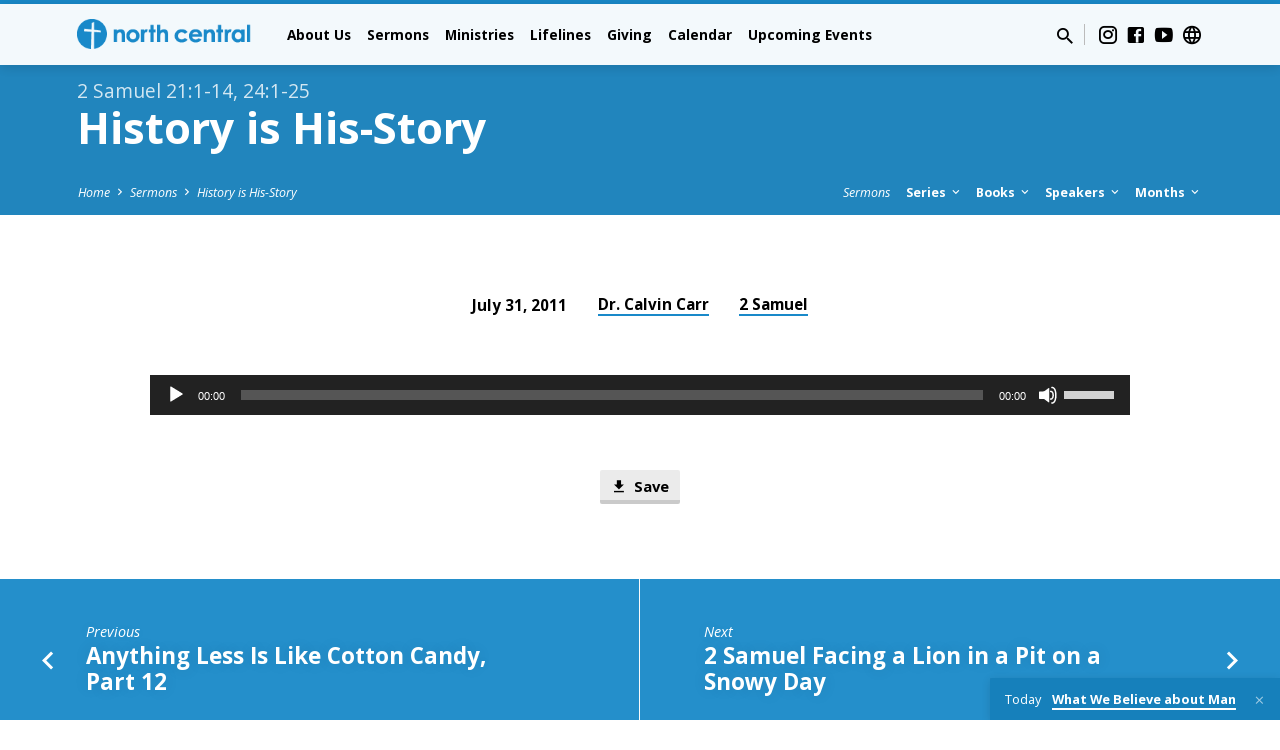

--- FILE ---
content_type: text/html; charset=UTF-8
request_url: https://northcentral.life/sermons/history-is-his-story/
body_size: 19252
content:
<!DOCTYPE html>
<html class="no-js" lang="en-US">
<head>
<meta charset="UTF-8" />
<meta name="viewport" content="width=device-width, initial-scale=1">
<link rel="profile" href="http://gmpg.org/xfn/11">
<title>History is His-Story &#8211; North Central</title>
<meta name='robots' content='max-image-preview:large' />
<link rel='dns-prefetch' href='//fonts.googleapis.com' />
<link rel="alternate" type="application/rss+xml" title="North Central &raquo; Feed" href="https://northcentral.life/feed/" />
<link rel="alternate" type="application/rss+xml" title="North Central &raquo; Comments Feed" href="https://northcentral.life/comments/feed/" />
<link rel="alternate" title="oEmbed (JSON)" type="application/json+oembed" href="https://northcentral.life/wp-json/oembed/1.0/embed?url=https%3A%2F%2Fnorthcentral.life%2Fsermons%2Fhistory-is-his-story%2F" />
<link rel="alternate" title="oEmbed (XML)" type="text/xml+oembed" href="https://northcentral.life/wp-json/oembed/1.0/embed?url=https%3A%2F%2Fnorthcentral.life%2Fsermons%2Fhistory-is-his-story%2F&#038;format=xml" />
<style id='wp-img-auto-sizes-contain-inline-css' type='text/css'>
img:is([sizes=auto i],[sizes^="auto," i]){contain-intrinsic-size:3000px 1500px}
/*# sourceURL=wp-img-auto-sizes-contain-inline-css */
</style>
<style id='wp-emoji-styles-inline-css' type='text/css'>

	img.wp-smiley, img.emoji {
		display: inline !important;
		border: none !important;
		box-shadow: none !important;
		height: 1em !important;
		width: 1em !important;
		margin: 0 0.07em !important;
		vertical-align: -0.1em !important;
		background: none !important;
		padding: 0 !important;
	}
/*# sourceURL=wp-emoji-styles-inline-css */
</style>
<style id='wp-block-library-inline-css' type='text/css'>
:root{--wp-block-synced-color:#7a00df;--wp-block-synced-color--rgb:122,0,223;--wp-bound-block-color:var(--wp-block-synced-color);--wp-editor-canvas-background:#ddd;--wp-admin-theme-color:#007cba;--wp-admin-theme-color--rgb:0,124,186;--wp-admin-theme-color-darker-10:#006ba1;--wp-admin-theme-color-darker-10--rgb:0,107,160.5;--wp-admin-theme-color-darker-20:#005a87;--wp-admin-theme-color-darker-20--rgb:0,90,135;--wp-admin-border-width-focus:2px}@media (min-resolution:192dpi){:root{--wp-admin-border-width-focus:1.5px}}.wp-element-button{cursor:pointer}:root .has-very-light-gray-background-color{background-color:#eee}:root .has-very-dark-gray-background-color{background-color:#313131}:root .has-very-light-gray-color{color:#eee}:root .has-very-dark-gray-color{color:#313131}:root .has-vivid-green-cyan-to-vivid-cyan-blue-gradient-background{background:linear-gradient(135deg,#00d084,#0693e3)}:root .has-purple-crush-gradient-background{background:linear-gradient(135deg,#34e2e4,#4721fb 50%,#ab1dfe)}:root .has-hazy-dawn-gradient-background{background:linear-gradient(135deg,#faaca8,#dad0ec)}:root .has-subdued-olive-gradient-background{background:linear-gradient(135deg,#fafae1,#67a671)}:root .has-atomic-cream-gradient-background{background:linear-gradient(135deg,#fdd79a,#004a59)}:root .has-nightshade-gradient-background{background:linear-gradient(135deg,#330968,#31cdcf)}:root .has-midnight-gradient-background{background:linear-gradient(135deg,#020381,#2874fc)}:root{--wp--preset--font-size--normal:16px;--wp--preset--font-size--huge:42px}.has-regular-font-size{font-size:1em}.has-larger-font-size{font-size:2.625em}.has-normal-font-size{font-size:var(--wp--preset--font-size--normal)}.has-huge-font-size{font-size:var(--wp--preset--font-size--huge)}.has-text-align-center{text-align:center}.has-text-align-left{text-align:left}.has-text-align-right{text-align:right}.has-fit-text{white-space:nowrap!important}#end-resizable-editor-section{display:none}.aligncenter{clear:both}.items-justified-left{justify-content:flex-start}.items-justified-center{justify-content:center}.items-justified-right{justify-content:flex-end}.items-justified-space-between{justify-content:space-between}.screen-reader-text{border:0;clip-path:inset(50%);height:1px;margin:-1px;overflow:hidden;padding:0;position:absolute;width:1px;word-wrap:normal!important}.screen-reader-text:focus{background-color:#ddd;clip-path:none;color:#444;display:block;font-size:1em;height:auto;left:5px;line-height:normal;padding:15px 23px 14px;text-decoration:none;top:5px;width:auto;z-index:100000}html :where(.has-border-color){border-style:solid}html :where([style*=border-top-color]){border-top-style:solid}html :where([style*=border-right-color]){border-right-style:solid}html :where([style*=border-bottom-color]){border-bottom-style:solid}html :where([style*=border-left-color]){border-left-style:solid}html :where([style*=border-width]){border-style:solid}html :where([style*=border-top-width]){border-top-style:solid}html :where([style*=border-right-width]){border-right-style:solid}html :where([style*=border-bottom-width]){border-bottom-style:solid}html :where([style*=border-left-width]){border-left-style:solid}html :where(img[class*=wp-image-]){height:auto;max-width:100%}:where(figure){margin:0 0 1em}html :where(.is-position-sticky){--wp-admin--admin-bar--position-offset:var(--wp-admin--admin-bar--height,0px)}@media screen and (max-width:600px){html :where(.is-position-sticky){--wp-admin--admin-bar--position-offset:0px}}

/*# sourceURL=wp-block-library-inline-css */
</style><style id='wp-block-media-text-inline-css' type='text/css'>
.wp-block-media-text{box-sizing:border-box;
  /*!rtl:begin:ignore*/direction:ltr;
  /*!rtl:end:ignore*/display:grid;grid-template-columns:50% 1fr;grid-template-rows:auto}.wp-block-media-text.has-media-on-the-right{grid-template-columns:1fr 50%}.wp-block-media-text.is-vertically-aligned-top>.wp-block-media-text__content,.wp-block-media-text.is-vertically-aligned-top>.wp-block-media-text__media{align-self:start}.wp-block-media-text.is-vertically-aligned-center>.wp-block-media-text__content,.wp-block-media-text.is-vertically-aligned-center>.wp-block-media-text__media,.wp-block-media-text>.wp-block-media-text__content,.wp-block-media-text>.wp-block-media-text__media{align-self:center}.wp-block-media-text.is-vertically-aligned-bottom>.wp-block-media-text__content,.wp-block-media-text.is-vertically-aligned-bottom>.wp-block-media-text__media{align-self:end}.wp-block-media-text>.wp-block-media-text__media{
  /*!rtl:begin:ignore*/grid-column:1;grid-row:1;
  /*!rtl:end:ignore*/margin:0}.wp-block-media-text>.wp-block-media-text__content{direction:ltr;
  /*!rtl:begin:ignore*/grid-column:2;grid-row:1;
  /*!rtl:end:ignore*/padding:0 8%;word-break:break-word}.wp-block-media-text.has-media-on-the-right>.wp-block-media-text__media{
  /*!rtl:begin:ignore*/grid-column:2;grid-row:1
  /*!rtl:end:ignore*/}.wp-block-media-text.has-media-on-the-right>.wp-block-media-text__content{
  /*!rtl:begin:ignore*/grid-column:1;grid-row:1
  /*!rtl:end:ignore*/}.wp-block-media-text__media a{display:block}.wp-block-media-text__media img,.wp-block-media-text__media video{height:auto;max-width:unset;vertical-align:middle;width:100%}.wp-block-media-text.is-image-fill>.wp-block-media-text__media{background-size:cover;height:100%;min-height:250px}.wp-block-media-text.is-image-fill>.wp-block-media-text__media>a{display:block;height:100%}.wp-block-media-text.is-image-fill>.wp-block-media-text__media img{height:1px;margin:-1px;overflow:hidden;padding:0;position:absolute;width:1px;clip:rect(0,0,0,0);border:0}.wp-block-media-text.is-image-fill-element>.wp-block-media-text__media{height:100%;min-height:250px}.wp-block-media-text.is-image-fill-element>.wp-block-media-text__media>a{display:block;height:100%}.wp-block-media-text.is-image-fill-element>.wp-block-media-text__media img{height:100%;object-fit:cover;width:100%}@media (max-width:600px){.wp-block-media-text.is-stacked-on-mobile{grid-template-columns:100%!important}.wp-block-media-text.is-stacked-on-mobile>.wp-block-media-text__media{grid-column:1;grid-row:1}.wp-block-media-text.is-stacked-on-mobile>.wp-block-media-text__content{grid-column:1;grid-row:2}}
/*# sourceURL=https://northcentral.life/wp-includes/blocks/media-text/style.min.css */
</style>
<style id='wp-block-paragraph-inline-css' type='text/css'>
.is-small-text{font-size:.875em}.is-regular-text{font-size:1em}.is-large-text{font-size:2.25em}.is-larger-text{font-size:3em}.has-drop-cap:not(:focus):first-letter{float:left;font-size:8.4em;font-style:normal;font-weight:100;line-height:.68;margin:.05em .1em 0 0;text-transform:uppercase}body.rtl .has-drop-cap:not(:focus):first-letter{float:none;margin-left:.1em}p.has-drop-cap.has-background{overflow:hidden}:root :where(p.has-background){padding:1.25em 2.375em}:where(p.has-text-color:not(.has-link-color)) a{color:inherit}p.has-text-align-left[style*="writing-mode:vertical-lr"],p.has-text-align-right[style*="writing-mode:vertical-rl"]{rotate:180deg}
/*# sourceURL=https://northcentral.life/wp-includes/blocks/paragraph/style.min.css */
</style>
<style id='global-styles-inline-css' type='text/css'>
:root{--wp--preset--aspect-ratio--square: 1;--wp--preset--aspect-ratio--4-3: 4/3;--wp--preset--aspect-ratio--3-4: 3/4;--wp--preset--aspect-ratio--3-2: 3/2;--wp--preset--aspect-ratio--2-3: 2/3;--wp--preset--aspect-ratio--16-9: 16/9;--wp--preset--aspect-ratio--9-16: 9/16;--wp--preset--color--black: #000000;--wp--preset--color--cyan-bluish-gray: #abb8c3;--wp--preset--color--white: #fff;--wp--preset--color--pale-pink: #f78da7;--wp--preset--color--vivid-red: #cf2e2e;--wp--preset--color--luminous-vivid-orange: #ff6900;--wp--preset--color--luminous-vivid-amber: #fcb900;--wp--preset--color--light-green-cyan: #7bdcb5;--wp--preset--color--vivid-green-cyan: #00d084;--wp--preset--color--pale-cyan-blue: #8ed1fc;--wp--preset--color--vivid-cyan-blue: #0693e3;--wp--preset--color--vivid-purple: #9b51e0;--wp--preset--color--main: #1989c9;--wp--preset--color--accent: #1989c9;--wp--preset--color--dark: #000;--wp--preset--color--light: #777;--wp--preset--color--light-bg: #f5f5f5;--wp--preset--gradient--vivid-cyan-blue-to-vivid-purple: linear-gradient(135deg,rgb(6,147,227) 0%,rgb(155,81,224) 100%);--wp--preset--gradient--light-green-cyan-to-vivid-green-cyan: linear-gradient(135deg,rgb(122,220,180) 0%,rgb(0,208,130) 100%);--wp--preset--gradient--luminous-vivid-amber-to-luminous-vivid-orange: linear-gradient(135deg,rgb(252,185,0) 0%,rgb(255,105,0) 100%);--wp--preset--gradient--luminous-vivid-orange-to-vivid-red: linear-gradient(135deg,rgb(255,105,0) 0%,rgb(207,46,46) 100%);--wp--preset--gradient--very-light-gray-to-cyan-bluish-gray: linear-gradient(135deg,rgb(238,238,238) 0%,rgb(169,184,195) 100%);--wp--preset--gradient--cool-to-warm-spectrum: linear-gradient(135deg,rgb(74,234,220) 0%,rgb(151,120,209) 20%,rgb(207,42,186) 40%,rgb(238,44,130) 60%,rgb(251,105,98) 80%,rgb(254,248,76) 100%);--wp--preset--gradient--blush-light-purple: linear-gradient(135deg,rgb(255,206,236) 0%,rgb(152,150,240) 100%);--wp--preset--gradient--blush-bordeaux: linear-gradient(135deg,rgb(254,205,165) 0%,rgb(254,45,45) 50%,rgb(107,0,62) 100%);--wp--preset--gradient--luminous-dusk: linear-gradient(135deg,rgb(255,203,112) 0%,rgb(199,81,192) 50%,rgb(65,88,208) 100%);--wp--preset--gradient--pale-ocean: linear-gradient(135deg,rgb(255,245,203) 0%,rgb(182,227,212) 50%,rgb(51,167,181) 100%);--wp--preset--gradient--electric-grass: linear-gradient(135deg,rgb(202,248,128) 0%,rgb(113,206,126) 100%);--wp--preset--gradient--midnight: linear-gradient(135deg,rgb(2,3,129) 0%,rgb(40,116,252) 100%);--wp--preset--font-size--small: 13px;--wp--preset--font-size--medium: 20px;--wp--preset--font-size--large: 36px;--wp--preset--font-size--x-large: 42px;--wp--preset--spacing--20: 0.44rem;--wp--preset--spacing--30: 0.67rem;--wp--preset--spacing--40: 1rem;--wp--preset--spacing--50: 1.5rem;--wp--preset--spacing--60: 2.25rem;--wp--preset--spacing--70: 3.38rem;--wp--preset--spacing--80: 5.06rem;--wp--preset--shadow--natural: 6px 6px 9px rgba(0, 0, 0, 0.2);--wp--preset--shadow--deep: 12px 12px 50px rgba(0, 0, 0, 0.4);--wp--preset--shadow--sharp: 6px 6px 0px rgba(0, 0, 0, 0.2);--wp--preset--shadow--outlined: 6px 6px 0px -3px rgb(255, 255, 255), 6px 6px rgb(0, 0, 0);--wp--preset--shadow--crisp: 6px 6px 0px rgb(0, 0, 0);}:where(.is-layout-flex){gap: 0.5em;}:where(.is-layout-grid){gap: 0.5em;}body .is-layout-flex{display: flex;}.is-layout-flex{flex-wrap: wrap;align-items: center;}.is-layout-flex > :is(*, div){margin: 0;}body .is-layout-grid{display: grid;}.is-layout-grid > :is(*, div){margin: 0;}:where(.wp-block-columns.is-layout-flex){gap: 2em;}:where(.wp-block-columns.is-layout-grid){gap: 2em;}:where(.wp-block-post-template.is-layout-flex){gap: 1.25em;}:where(.wp-block-post-template.is-layout-grid){gap: 1.25em;}.has-black-color{color: var(--wp--preset--color--black) !important;}.has-cyan-bluish-gray-color{color: var(--wp--preset--color--cyan-bluish-gray) !important;}.has-white-color{color: var(--wp--preset--color--white) !important;}.has-pale-pink-color{color: var(--wp--preset--color--pale-pink) !important;}.has-vivid-red-color{color: var(--wp--preset--color--vivid-red) !important;}.has-luminous-vivid-orange-color{color: var(--wp--preset--color--luminous-vivid-orange) !important;}.has-luminous-vivid-amber-color{color: var(--wp--preset--color--luminous-vivid-amber) !important;}.has-light-green-cyan-color{color: var(--wp--preset--color--light-green-cyan) !important;}.has-vivid-green-cyan-color{color: var(--wp--preset--color--vivid-green-cyan) !important;}.has-pale-cyan-blue-color{color: var(--wp--preset--color--pale-cyan-blue) !important;}.has-vivid-cyan-blue-color{color: var(--wp--preset--color--vivid-cyan-blue) !important;}.has-vivid-purple-color{color: var(--wp--preset--color--vivid-purple) !important;}.has-black-background-color{background-color: var(--wp--preset--color--black) !important;}.has-cyan-bluish-gray-background-color{background-color: var(--wp--preset--color--cyan-bluish-gray) !important;}.has-white-background-color{background-color: var(--wp--preset--color--white) !important;}.has-pale-pink-background-color{background-color: var(--wp--preset--color--pale-pink) !important;}.has-vivid-red-background-color{background-color: var(--wp--preset--color--vivid-red) !important;}.has-luminous-vivid-orange-background-color{background-color: var(--wp--preset--color--luminous-vivid-orange) !important;}.has-luminous-vivid-amber-background-color{background-color: var(--wp--preset--color--luminous-vivid-amber) !important;}.has-light-green-cyan-background-color{background-color: var(--wp--preset--color--light-green-cyan) !important;}.has-vivid-green-cyan-background-color{background-color: var(--wp--preset--color--vivid-green-cyan) !important;}.has-pale-cyan-blue-background-color{background-color: var(--wp--preset--color--pale-cyan-blue) !important;}.has-vivid-cyan-blue-background-color{background-color: var(--wp--preset--color--vivid-cyan-blue) !important;}.has-vivid-purple-background-color{background-color: var(--wp--preset--color--vivid-purple) !important;}.has-black-border-color{border-color: var(--wp--preset--color--black) !important;}.has-cyan-bluish-gray-border-color{border-color: var(--wp--preset--color--cyan-bluish-gray) !important;}.has-white-border-color{border-color: var(--wp--preset--color--white) !important;}.has-pale-pink-border-color{border-color: var(--wp--preset--color--pale-pink) !important;}.has-vivid-red-border-color{border-color: var(--wp--preset--color--vivid-red) !important;}.has-luminous-vivid-orange-border-color{border-color: var(--wp--preset--color--luminous-vivid-orange) !important;}.has-luminous-vivid-amber-border-color{border-color: var(--wp--preset--color--luminous-vivid-amber) !important;}.has-light-green-cyan-border-color{border-color: var(--wp--preset--color--light-green-cyan) !important;}.has-vivid-green-cyan-border-color{border-color: var(--wp--preset--color--vivid-green-cyan) !important;}.has-pale-cyan-blue-border-color{border-color: var(--wp--preset--color--pale-cyan-blue) !important;}.has-vivid-cyan-blue-border-color{border-color: var(--wp--preset--color--vivid-cyan-blue) !important;}.has-vivid-purple-border-color{border-color: var(--wp--preset--color--vivid-purple) !important;}.has-vivid-cyan-blue-to-vivid-purple-gradient-background{background: var(--wp--preset--gradient--vivid-cyan-blue-to-vivid-purple) !important;}.has-light-green-cyan-to-vivid-green-cyan-gradient-background{background: var(--wp--preset--gradient--light-green-cyan-to-vivid-green-cyan) !important;}.has-luminous-vivid-amber-to-luminous-vivid-orange-gradient-background{background: var(--wp--preset--gradient--luminous-vivid-amber-to-luminous-vivid-orange) !important;}.has-luminous-vivid-orange-to-vivid-red-gradient-background{background: var(--wp--preset--gradient--luminous-vivid-orange-to-vivid-red) !important;}.has-very-light-gray-to-cyan-bluish-gray-gradient-background{background: var(--wp--preset--gradient--very-light-gray-to-cyan-bluish-gray) !important;}.has-cool-to-warm-spectrum-gradient-background{background: var(--wp--preset--gradient--cool-to-warm-spectrum) !important;}.has-blush-light-purple-gradient-background{background: var(--wp--preset--gradient--blush-light-purple) !important;}.has-blush-bordeaux-gradient-background{background: var(--wp--preset--gradient--blush-bordeaux) !important;}.has-luminous-dusk-gradient-background{background: var(--wp--preset--gradient--luminous-dusk) !important;}.has-pale-ocean-gradient-background{background: var(--wp--preset--gradient--pale-ocean) !important;}.has-electric-grass-gradient-background{background: var(--wp--preset--gradient--electric-grass) !important;}.has-midnight-gradient-background{background: var(--wp--preset--gradient--midnight) !important;}.has-small-font-size{font-size: var(--wp--preset--font-size--small) !important;}.has-medium-font-size{font-size: var(--wp--preset--font-size--medium) !important;}.has-large-font-size{font-size: var(--wp--preset--font-size--large) !important;}.has-x-large-font-size{font-size: var(--wp--preset--font-size--x-large) !important;}
/*# sourceURL=global-styles-inline-css */
</style>

<style id='classic-theme-styles-inline-css' type='text/css'>
/*! This file is auto-generated */
.wp-block-button__link{color:#fff;background-color:#32373c;border-radius:9999px;box-shadow:none;text-decoration:none;padding:calc(.667em + 2px) calc(1.333em + 2px);font-size:1.125em}.wp-block-file__button{background:#32373c;color:#fff;text-decoration:none}
/*# sourceURL=/wp-includes/css/classic-themes.min.css */
</style>
<link rel='stylesheet' id='saved-style-css' href='https://northcentral.life/wp-content/themes/saved/style.css?ver=2.2.1' type='text/css' media='all' />
<link rel='stylesheet' id='saved-child-style-css' href='https://northcentral.life/wp-content/themes/saved-child/style.css?ver=2.2.1' type='text/css' media='all' />
<link rel='stylesheet' id='saved-google-fonts-css' href='//fonts.googleapis.com/css?family=Open+Sans:300,400,600,700,300italic,400italic,600italic,700italic' type='text/css' media='all' />
<link rel='stylesheet' id='materialdesignicons-css' href='https://northcentral.life/wp-content/themes/saved/css/materialdesignicons.min.css?ver=2.2.1' type='text/css' media='all' />
<script type="text/javascript" src="https://northcentral.life/wp-includes/js/jquery/jquery.min.js?ver=3.7.1" id="jquery-core-js"></script>
<script type="text/javascript" src="https://northcentral.life/wp-includes/js/jquery/jquery-migrate.min.js?ver=3.4.1" id="jquery-migrate-js"></script>
<script type="text/javascript" id="ctfw-ie-unsupported-js-extra">
/* <![CDATA[ */
var ctfw_ie_unsupported = {"default_version":"7","min_version":"5","max_version":"9","version":"9","message":"You are using an outdated version of Internet Explorer. Please upgrade your browser to use this site.","redirect_url":"https://browsehappy.com/"};
//# sourceURL=ctfw-ie-unsupported-js-extra
/* ]]> */
</script>
<script type="text/javascript" src="https://northcentral.life/wp-content/themes/saved/framework/js/ie-unsupported.js?ver=2.2.1" id="ctfw-ie-unsupported-js"></script>
<script type="text/javascript" src="https://northcentral.life/wp-content/themes/saved/framework/js/jquery.fitvids.js?ver=2.2.1" id="fitvids-js"></script>
<script type="text/javascript" id="ctfw-responsive-embeds-js-extra">
/* <![CDATA[ */
var ctfw_responsive_embeds = {"wp_responsive_embeds":"1"};
//# sourceURL=ctfw-responsive-embeds-js-extra
/* ]]> */
</script>
<script type="text/javascript" src="https://northcentral.life/wp-content/themes/saved/framework/js/responsive-embeds.js?ver=2.2.1" id="ctfw-responsive-embeds-js"></script>
<script type="text/javascript" src="https://northcentral.life/wp-content/themes/saved/js/lib/superfish.modified.js?ver=2.2.1" id="superfish-js"></script>
<script type="text/javascript" src="https://northcentral.life/wp-content/themes/saved/js/lib/supersubs.js?ver=2.2.1" id="supersubs-js"></script>
<script type="text/javascript" src="https://northcentral.life/wp-content/themes/saved/js/lib/jquery.meanmenu.modified.js?ver=2.2.1" id="jquery-meanmenu-js"></script>
<script type="text/javascript" src="https://northcentral.life/wp-content/themes/saved/js/lib/js.cookie.min.js?ver=2.2.1" id="js-cookie-js"></script>
<script type="text/javascript" src="https://northcentral.life/wp-content/themes/saved/js/lib/jquery.waitforimages.min.js?ver=2.2.1" id="jquery-waitforimages-js"></script>
<script type="text/javascript" src="https://northcentral.life/wp-content/themes/saved/js/lib/jquery.smooth-scroll.min.js?ver=2.2.1" id="jquery-smooth-scroll-js"></script>
<script type="text/javascript" src="https://northcentral.life/wp-content/themes/saved/js/lib/jquery.dropdown.min.js?ver=2.2.1" id="jquery-dropdown-js"></script>
<script type="text/javascript" src="https://northcentral.life/wp-content/themes/saved/js/lib/jquery.matchHeight-min.js?ver=2.2.1" id="jquery-matchHeight-js"></script>
<script type="text/javascript" src="https://northcentral.life/wp-content/themes/saved/js/lib/scrollreveal.min.js?ver=2.2.1" id="scrollreveal-js"></script>
<script type="text/javascript" id="saved-main-js-extra">
/* <![CDATA[ */
var saved_main = {"site_path":"/","home_url":"https://northcentral.life","theme_url":"https://northcentral.life/wp-content/themes/saved","is_ssl":"1","mobile_menu_close":"saved-icon saved-icon-mobile-menu-close mdi mdi-close","scroll_animations":"1","comment_name_required":"1","comment_email_required":"1","comment_name_error_required":"Required","comment_email_error_required":"Required","comment_email_error_invalid":"Invalid Email","comment_url_error_invalid":"Invalid URL","comment_message_error_required":"Comment Required"};
//# sourceURL=saved-main-js-extra
/* ]]> */
</script>
<script type="text/javascript" src="https://northcentral.life/wp-content/themes/saved/js/main.js?ver=2.2.1" id="saved-main-js"></script>
<link rel="https://api.w.org/" href="https://northcentral.life/wp-json/" /><link rel="alternate" title="JSON" type="application/json" href="https://northcentral.life/wp-json/wp/v2/ctc_sermon/10850" /><link rel="EditURI" type="application/rsd+xml" title="RSD" href="https://northcentral.life/xmlrpc.php?rsd" />
<meta name="generator" content="WordPress 6.9" />
<link rel="canonical" href="https://northcentral.life/sermons/history-is-his-story/" />
<link rel='shortlink' href='https://northcentral.life/?p=10850' />
<!-- YouTube Feeds CSS -->
<style type="text/css">
#saved-home-section-2 { display: none; }
</style>

<style type="text/css">.has-main-background-color,p.has-main-background-color { background-color: #1989c9; }.has-main-color,p.has-main-color { color: #1989c9; }.has-accent-background-color,p.has-accent-background-color { background-color: #1989c9; }.has-accent-color,p.has-accent-color { color: #1989c9; }.has-dark-background-color,p.has-dark-background-color { background-color: #000; }.has-dark-color,p.has-dark-color { color: #000; }.has-light-background-color,p.has-light-background-color { background-color: #777; }.has-light-color,p.has-light-color { color: #777; }.has-light-bg-background-color,p.has-light-bg-background-color { background-color: #f5f5f5; }.has-light-bg-color,p.has-light-bg-color { color: #f5f5f5; }.has-white-background-color,p.has-white-background-color { background-color: #fff; }.has-white-color,p.has-white-color { color: #fff; }</style>

<style type="text/css">
#saved-logo-text {
	font-family: 'Open Sans', Arial, Helvetica, sans-serif;
}

.saved-entry-content h1, .saved-entry-content h2, .saved-entry-content h3, .saved-entry-content h4, .saved-entry-content h5, .saved-entry-content h6, .saved-entry-content .saved-h1, .saved-entry-content .saved-h2, .saved-entry-content .saved-h3, .saved-entry-content .saved-h4, .saved-entry-content .saved-h5, .saved-entry-content .saved-h6, .saved-widget .saved-entry-compact-header h3, .mce-content-body h1, .mce-content-body h2, .mce-content-body h3, .mce-content-body h4, .mce-content-body h5, .mce-content-body h6, .textwidget h1, .textwidget h2, .textwidget h3, .textwidget h4, .textwidget h5, .textwidget h6, .saved-bg-section-content h1, .saved-bg-section-content h2, #saved-banner-title div, .saved-widget-title, .saved-caption-image-title, #saved-comments-title, #reply-title, .saved-nav-block-title, .has-drop-cap:not(:focus):first-letter, .saved-entry-content h1, .saved-entry-content h2, .saved-entry-content h3, .saved-entry-content h4, .saved-entry-content h5, .saved-entry-content h6, .saved-entry-content .saved-h1, .saved-entry-content .saved-h2, .saved-entry-content .saved-h3, .saved-entry-content .saved-h4, .saved-entry-content .saved-h5, .saved-entry-content .saved-h6, .mce-content-body h1, .mce-content-body h2, .mce-content-body h3, .mce-content-body h4, .mce-content-body h5, .mce-content-body h6 {
	font-family: 'Open Sans', Arial, Helvetica, sans-serif;
}

#saved-header-menu-content, .mean-container .mean-nav, #saved-header-bottom, .jq-dropdown, #saved-footer-menu, .saved-pagination, .saved-comment-title, .wp-block-latest-comments__comment-author, .saved-entry-full-content a:not(.saved-icon), .saved-entry-full-meta a:not(.saved-icon), .saved-entry-full-footer a, .saved-comment-content a, .saved-map-section a, #respond a, .textwidget a, .widget_ctfw-giving a, .widget_mc4wp_form_widget a, .saved-entry-full-meta-second-line a, #saved-map-section-date .saved-map-section-item-note a, .widget_rss li a, .saved-entry-short-title, .saved-entry-short-title a, .saved-colored-section-title, .saved-entry-compact-right h3, .saved-entry-compact-right h3 a, .saved-sticky-item, .saved-bg-section-text a, .saved-image-section-text a, #saved-sticky-content-custom-content a, .mce-content-body a, .saved-nav-left-right a, select, .saved-button, .saved-buttons-list a, .saved-menu-button > a, input[type=submit], .widget_tag_cloud a, .wp-block-file .wp-block-file__button, .widget_categories > ul, .widget_ctfw-categories > ul, .widget_ctfw-archives > ul, .widget_ctfw-galleries > ul, .widget_recent_entries > ul, .widget_archive > ul, .widget_meta > ul, .widget_pages > ul, .widget_links > ul, .widget_nav_menu ul.menu, .widget_calendar #wp-calendar nav span, .wp-block-calendar #wp-calendar nav span, .saved-entry-compact-image time, .saved-entry-short-label, .saved-colored-section-label, .saved-sticky-item-date, #saved-map-section-address, .saved-entry-full-date, .saved-entry-full-meta-bold, #saved-map-section-date .saved-map-section-item-text, .widget_calendar #wp-calendar caption, .widget_calendar #wp-calendar th, .saved-calendar-table-header-content, .wp-block-calendar #wp-calendar caption, .wp-block-calendar #wp-calendar th, dt, .saved-entry-content th, .mce-content-body th, blockquote cite, #respond label:not(.error):not([for=wp-comment-cookies-consent]), .wp-block-table tr:first-of-type strong, .wp-block-search__label {
	font-family: 'Open Sans', Arial, Helvetica, sans-serif;
}

body, #cancel-comment-reply-link, .saved-entry-short-meta a:not(.saved-icon), .saved-entry-content-short a, .ctfw-breadcrumbs, .saved-caption-image-description, .saved-entry-full-meta-second-line, #saved-header-archives-section-name, .saved-comment-title span, #saved-calendar-title-category, #saved-header-search-mobile input[type=text], .saved-entry-full-content .saved-sermon-index-list li li a:not(.saved-icon), pre.wp-block-verse {
	font-family: 'Open Sans', Arial, Helvetica, sans-serif;
}

 {
	background-color: #1989c9;
}

.saved-color-main-bg, .sf-menu ul, .saved-calendar-table-header, .saved-calendar-table-top, .saved-calendar-table-header-row, .mean-container .mean-nav, .jq-dropdown .jq-dropdown-menu, .jq-dropdown .jq-dropdown-panel, .tooltipster-sidetip.saved-tooltipster .tooltipster-box, .saved-entry-compact-image time, .saved-entry-short-label, #saved-sticky, .has-main-background-color, p.has-main-background-color {
	background-color: rgba(25, 137, 201, 0.95);
}

.saved-calendar-table-header {
	border-color: #1989c9 !important;
}

#saved-header-top.saved-header-has-line, .saved-calendar-table-header {
	border-color: rgba(25, 137, 201, 0.95);
}

#saved-logo-text, #saved-logo-text a, .mean-container .mean-nav ul li a.mean-expand, .has-main-color, p.has-main-color {
	color: #1989c9 !important;
}

a, a:hover, #saved-header-menu-content > li:hover > a, #saved-map-section-list a:hover, #saved-header-search a:hover, #saved-header-search-opened .saved-search-button, #saved-header-icons a:hover, .saved-entry-short-icons .saved-icon:hover, .saved-entry-compact-icons .saved-icon:hover, .saved-entry-full-meta a:hover, #saved-calendar-remove-category a:hover, #saved-calendar-header-right a, .mean-container .saved-icon-mobile-menu-close, #saved-map-section-marker .saved-icon, .saved-entry-full-content .saved-entry-short-meta a:hover, .saved-entry-full-meta > li a.mdi:hover, .widget_search .saved-search-button:hover, #respond a:hover {
	color: #1989c9;
}

.saved-entry-content a:hover:not(.saved-button):not(.wp-block-file__button), .saved-entry-compact-right a:hover, .saved-entry-full-meta a:hover, .saved-button.saved-button-light:hover, .saved-buttons-list a.saved-button-light:hover, .saved-button:hover, .saved-buttons-list a:hover, input[type=submit]:hover, .widget_tag_cloud a:hover, .saved-nav-left-right a:hover, .wp-block-file .wp-block-file__button:hover, .has-accent-color, p.has-accent-color {
	color: #1989c9 !important;
}

.saved-entry-short-title a, .saved-entry-compact-right h3 a, .saved-entry-full-content a:not(.saved-button):not(.saved-button-light):not(.wp-block-file__button), .saved-entry-full-meta a:not(.saved-button), .saved-entry-full-footer a:not(.saved-button), .saved-comments a:not(.saved-button), .saved-map-section a:not(.saved-button), #respond a:not(.saved-button), .saved-compact-content a:not(.saved-button), .textwidget a:not(.saved-button), .widget_ctfw-giving a, .widget_mc4wp_form_widget a, .saved-image-section-text a, .mce-content-body a, .saved-entry-content h1::before, .saved-entry-content h2::before, .saved-entry-content h3::before, .saved-entry-content h4::before, .saved-entry-content h5::before, .saved-entry-content h6::before, .saved-entry-content .saved-h1::before, .saved-entry-content .saved-h2::before, .saved-entry-content .saved-h3::before, .saved-entry-content .saved-h4::before, .saved-entry-content .saved-h5::before, .saved-entry-content .saved-h6::before, .mce-content-body h1::before, .mce-content-body h2::before, .mce-content-body h3::before, .mce-content-body h4::before, .mce-content-body h5::before, .mce-content-body h6::before, .saved-widget-title::before, #saved-comments-title::before, #reply-title::before, .saved-nav-block-title::before, .saved-entry-full-meta-label::before, dt::before, .saved-entry-content th::before, .mce-content-body th::before, #saved-map-section-address::before, #saved-header-search input[type=text]:focus, input:focus, textarea:focus {
	border-color: #1989c9;
}

 {
	border-left-color: #1989c9;
}

.saved-button, .saved-buttons-list a, .saved-menu-button > a, input[type=submit], .widget_tag_cloud a, .saved-nav-left-right a, .wp-block-file .wp-block-file__button, .has-accent-background-color, p.has-accent-background-color {
	background-color: #1989c9;
}
</style>
<script type="text/javascript">

jQuery( 'html' )
 	.removeClass( 'no-js' )
 	.addClass( 'js' );

</script>
<link rel="icon" href="https://northcentral.life/wp-content/uploads/2023/07/cropped-favicon-150x150.png" sizes="32x32" />
<link rel="icon" href="https://northcentral.life/wp-content/uploads/2023/07/cropped-favicon-300x300.png" sizes="192x192" />
<link rel="apple-touch-icon" href="https://northcentral.life/wp-content/uploads/2023/07/cropped-favicon-300x300.png" />
<meta name="msapplication-TileImage" content="https://northcentral.life/wp-content/uploads/2023/07/cropped-favicon-300x300.png" />
<link rel='stylesheet' id='mediaelement-css' href='https://northcentral.life/wp-includes/js/mediaelement/mediaelementplayer-legacy.min.css?ver=4.2.17' type='text/css' media='all' />
<link rel='stylesheet' id='wp-mediaelement-css' href='https://northcentral.life/wp-includes/js/mediaelement/wp-mediaelement.min.css?ver=6.9' type='text/css' media='all' />
</head>
<body class="wp-singular ctc_sermon-template-default single single-ctc_sermon postid-10850 wp-embed-responsive wp-theme-saved wp-child-theme-saved-child ctfw-no-loop-multiple saved-logo-font-open-sans saved-heading-font-open-sans saved-nav-font-open-sans saved-body-font-open-sans saved-has-logo-image saved-no-uppercase saved-no-heading-accents saved-content-width-700">

<header id="saved-header">

	
<div id="saved-header-top" class="saved-header-has-line saved-header-has-search saved-header-has-icons">

	<div>

		<div id="saved-header-top-bg"></div>

		<div id="saved-header-top-container" class="saved-centered-large">

			<div id="saved-header-top-inner">

				
<div id="saved-logo">

	<div id="saved-logo-content">

		
			
			<div id="saved-logo-image" class="saved-has-hidpi-logo">

				<a href="https://northcentral.life/" style="max-width:174px;max-height:30px">

					<img src="https://northcentral.life/wp-content/uploads/2023/07/Logo.png" alt="North Central" id="saved-logo-regular" width="174" height="30">

											<img src="https://northcentral.life/wp-content/uploads/2023/07/Logo-HiDPI.png" alt="North Central" id="saved-logo-hidpi" width="174" height="30">
					
				</a>

			</div>

		
	</div>

</div>

				<nav id="saved-header-menu">

					<div id="saved-header-menu-inner">

						<ul id="saved-header-menu-content" class="sf-menu"><li id="menu-item-2468" class="menu-item menu-item-type-post_type menu-item-object-page menu-item-has-children menu-item-2468"><a href="https://northcentral.life/about/">About Us</a>
<ul class="sub-menu">
	<li id="menu-item-11294" class="menu-item menu-item-type-post_type menu-item-object-page menu-item-11294"><a href="https://northcentral.life/about/">Who We Are</a></li>
	<li id="menu-item-2477" class="menu-item menu-item-type-post_type menu-item-object-page menu-item-2477"><a href="https://northcentral.life/what-we-believe/">What We Believe</a></li>
	<li id="menu-item-2476" class="menu-item menu-item-type-post_type menu-item-object-page menu-item-2476"><a href="https://northcentral.life/what-to-expect/">What to Expect</a></li>
	<li id="menu-item-2531" class="menu-item menu-item-type-post_type menu-item-object-page menu-item-2531"><a href="https://northcentral.life/staff/">Staff &#038; Leadership</a></li>
</ul>
</li>
<li id="menu-item-2467" class="menu-item menu-item-type-post_type menu-item-object-page menu-item-has-children menu-item-2467"><a href="https://northcentral.life/sermon-archive/">Sermons</a>
<ul class="sub-menu">
	<li id="menu-item-12643" class="menu-item menu-item-type-custom menu-item-object-custom menu-item-12643"><a href="https://northcentral.life/sermon-series/gods-grace-in-the-church/">God&#8217;s Grace in the Church</a></li>
	<li id="menu-item-12642" class="menu-item menu-item-type-custom menu-item-object-custom menu-item-12642"><a href="https://northcentral.life/sermon-series/christmas-changes-everything/">Christmas Changes Everything</a></li>
	<li id="menu-item-12641" class="menu-item menu-item-type-custom menu-item-object-custom menu-item-12641"><a href="https://northcentral.life/sermon-series/the-unstoppable-church/">The Unstoppable Church</a></li>
	<li id="menu-item-11230" class="menu-item menu-item-type-custom menu-item-object-custom menu-item-11230"><a href="http://northcentralchurch.com/sermon-series/in-the-beginning">In The Beginning</a></li>
</ul>
</li>
<li id="menu-item-11352" class="menu-item menu-item-type-post_type menu-item-object-page menu-item-has-children menu-item-11352"><a href="https://northcentral.life/ministries/">Ministries</a>
<ul class="sub-menu">
	<li id="menu-item-12844" class="menu-item menu-item-type-post_type menu-item-object-page menu-item-12844"><a href="https://northcentral.life/life-groups/">Life Groups</a></li>
	<li id="menu-item-11472" class="menu-item menu-item-type-post_type menu-item-object-page menu-item-11472"><a href="https://northcentral.life/ministries/awana/">AWANA Ministry</a></li>
	<li id="menu-item-11353" class="menu-item menu-item-type-post_type menu-item-object-page menu-item-11353"><a href="https://northcentral.life/ministries/childrens-ministry/">Children’s Ministry</a></li>
	<li id="menu-item-11354" class="menu-item menu-item-type-post_type menu-item-object-page menu-item-11354"><a href="https://northcentral.life/ministries/youth-ministry/">Youth Ministry</a></li>
	<li id="menu-item-11473" class="menu-item menu-item-type-post_type menu-item-object-page menu-item-has-children menu-item-11473"><a href="https://northcentral.life/ministries/college-ministry/">College Ministry</a>
	<ul class="sub-menu">
		<li id="menu-item-13030" class="menu-item menu-item-type-post_type menu-item-object-page menu-item-13030"><a href="https://northcentral.life/ministries/college-ministry/life-impact/">Life Impact</a></li>
	</ul>
</li>
	<li id="menu-item-12120" class="menu-item menu-item-type-post_type menu-item-object-page menu-item-12120"><a href="https://northcentral.life/ministries/womens-ministry/">Women’s Ministry</a></li>
	<li id="menu-item-11487" class="menu-item menu-item-type-post_type menu-item-object-page menu-item-11487"><a href="https://northcentral.life/library/">Church Library</a></li>
</ul>
</li>
<li id="menu-item-2493" class="menu-item menu-item-type-post_type menu-item-object-page current_page_parent menu-item-2493"><a href="https://northcentral.life/blog/">Lifelines</a></li>
<li id="menu-item-12563" class="menu-item menu-item-type-post_type menu-item-object-page menu-item-12563"><a href="https://northcentral.life/giving/">Giving</a></li>
<li id="menu-item-2470" class="menu-item menu-item-type-post_type menu-item-object-page menu-item-2470"><a href="https://northcentral.life/events-calendar/">Calendar</a></li>
<li id="menu-item-12157" class="menu-item menu-item-type-post_type menu-item-object-page menu-item-12157"><a href="https://northcentral.life/events-upcoming/">Upcoming Events</a></li>
</ul>
					</div>

				</nav>

				
					<div id="saved-header-search" role="search">

						<div id="saved-header-search-opened">

							
<div class="saved-search-form">

	<form method="get" action="https://northcentral.life/">

		<label class="screen-reader-text">Search</label>

		<div class="saved-search-field">
			<input type="text" name="s" aria-label="Search">
		</div>

				<a href="#" onClick="jQuery( this ).parent( 'form' ).trigger('submit'); return false;" class="saved-search-button saved-icon saved-icon-search-button mdi mdi-magnify" title="Search"></a>

	</form>

</div>

							<a href="#" id="saved-header-search-close" class="saved-icon saved-icon-search-cancel mdi mdi-close" title="Close Search"></a>

						</div>

						<div id="saved-header-search-closed">
							<a href="#" id="saved-header-search-open" class="saved-icon saved-icon-search-button mdi mdi-magnify" title="Open Search"></a>
						</div>

					</div>

				
				
					<div id="saved-header-icons-divider">
						<div id="saved-header-icons-divider-line"></div>
					</div>

				
				
					<div id="saved-header-icons">
						<ul class="saved-list-icons">
	<li><a href="https://www.instagram.com/northcentral_life" class="mdi mdi-instagram" title="Instagram" target="_blank" rel="noopener noreferrer"></a></li>
	<li><a href="https://www.facebook.com/northcentral.life" class="mdi mdi-facebook-box" title="Facebook" target="_blank" rel="noopener noreferrer"></a></li>
	<li><a href="https://www.youtube.com/@NorthCentralBaptist/streams" class="mdi mdi-youtube-play" title="YouTube" target="_blank" rel="noopener noreferrer"></a></li>
	<li><a href="https://linktr.ee/NCBCGNV" class="mdi mdi-web" title="linktr.ee" target="_blank" rel="noopener noreferrer"></a></li>
</ul>					</div>

				
				<div id="saved-header-mobile-menu"></div>

			</div>

		</div>

	</div>

</div>

	
<div id="saved-banner" class="saved-color-main-bg saved-banner-title-length-40 saved-no-header-image saved-has-header-title saved-has-breadcrumbs saved-has-header-archives saved-has-header-bottom">

	
		<div id="saved-banner-darken"></div>

	
	<div id="saved-banner-inner" class="saved-centered-large">

		
		
			<div id="saved-banner-title">
				<span class="sermon-meta-label saved-h3" style="display: flex; align-items: center;">
																					<span style="opacity: 0.8;">
							2 Samuel 21:1-14, 24:1-25						</span>
									</span>
				<span class="saved-h1" style="margin-top: 0;">
					History is His-Story				</span>
			</div>

		
	</div>

	
		<div id="saved-header-bottom">

			<div id="saved-header-bottom-inner" class="saved-centered-large saved-clearfix">

				<div class="ctfw-breadcrumbs"><a href="https://northcentral.life/">Home</a> <span class="saved-breadcrumb-separator saved-icon saved-icon-breadcrumb-separator mdi mdi-chevron-right"></span> <a href="https://northcentral.life/sermons/">Sermons</a> <span class="saved-breadcrumb-separator saved-icon saved-icon-breadcrumb-separator mdi mdi-chevron-right"></span> <a href="https://northcentral.life/sermons/history-is-his-story/">History is His-Story</a></div>
				
					<ul id="saved-header-archives">

						<li id="saved-header-archives-section-name" class="saved-header-archive-top">

							
															<a href="https://northcentral.life/sermon-archive/">Sermons</a>
							
						</li>

						
							
								<li class="saved-header-archive-top">

									<a href="#" class="saved-header-archive-top-name">
										Series										<span class="saved-icon saved-icon-archive-dropdown mdi mdi-chevron-down"></span>
									</a>

									<div id="saved-header-sermon-series-dropdown" class="saved-header-archive-dropdown jq-dropdown">

										<div class="jq-dropdown-panel">

											<ul class="saved-header-archive-list">

												
													<li>

														<a href="https://northcentral.life/sermon-series/what-we-believe/" title="What We Believe">What We Believe</a>

																													<span class="saved-header-archive-dropdown-count">
																3															</span>
														
													</li>

												
													<li>

														<a href="https://northcentral.life/sermon-series/a-prophetic-christmas/" title="A Prophetic Christmas">A Prophetic Christmas</a>

																													<span class="saved-header-archive-dropdown-count">
																5															</span>
														
													</li>

												
													<li>

														<a href="https://northcentral.life/sermon-series/gods-grace-in-the-church/" title="God&#039;s Grace in the Church">God&#039;s Grace in the Church</a>

																													<span class="saved-header-archive-dropdown-count">
																28															</span>
														
													</li>

												
													<li>

														<a href="https://northcentral.life/sermon-series/you-can-be-a-witness/" title="You Can Be a Witness!">You Can Be a Witness!</a>

																													<span class="saved-header-archive-dropdown-count">
																8															</span>
														
													</li>

												
													<li>

														<a href="https://northcentral.life/sermon-series/christmas-changes-everything/" title="Christmas Changes Everything">Christmas Changes Everything</a>

																													<span class="saved-header-archive-dropdown-count">
																5															</span>
														
													</li>

												
													<li>

														<a href="https://northcentral.life/sermon-series/the-unstoppable-church/" title="The Unstoppable Church">The Unstoppable Church</a>

																													<span class="saved-header-archive-dropdown-count">
																4															</span>
														
													</li>

												
													<li>

														<a href="https://northcentral.life/sermon-series/god-meant-it-for-good/" title="God Meant It For Good">God Meant It For Good</a>

																													<span class="saved-header-archive-dropdown-count">
																16															</span>
														
													</li>

												
													<li>

														<a href="https://northcentral.life/sermon-series/in-the-beginning/" title="In the Beginning">In the Beginning</a>

																													<span class="saved-header-archive-dropdown-count">
																59															</span>
														
													</li>

												
													<li>

														<a href="https://northcentral.life/sermon-series/the-church-on-mission/" title="The Church on Mission">The Church on Mission</a>

																													<span class="saved-header-archive-dropdown-count">
																29															</span>
														
													</li>

												
													<li>

														<a href="https://northcentral.life/sermon-series/its-christmastime-lets-sing/" title="It&#039;s Christmastime - Let&#039;s Sing!">It&#039;s Christmastime - Let&#039;s Sing!</a>

																													<span class="saved-header-archive-dropdown-count">
																4															</span>
														
													</li>

												
													<li>

														<a href="https://northcentral.life/sermon-series/the-expanding-church/" title="The Expanding Church">The Expanding Church</a>

																													<span class="saved-header-archive-dropdown-count">
																13															</span>
														
													</li>

												
													<li>

														<a href="https://northcentral.life/sermon-series/bold-beginnings/" title="Bold Beginnings">Bold Beginnings</a>

																													<span class="saved-header-archive-dropdown-count">
																14															</span>
														
													</li>

												
												
													<li class="saved-header-archive-dropdown-all">

														<a href="https://northcentral.life/sermon-archive/series/">
															All Series														</a>

													</li>

												
											</ul>

										</div>

									</div>

								</li>

							
						
							
								<li class="saved-header-archive-top">

									<a href="#" class="saved-header-archive-top-name">
										Books										<span class="saved-icon saved-icon-archive-dropdown mdi mdi-chevron-down"></span>
									</a>

									<div id="saved-header-sermon-book-dropdown" class="saved-header-archive-dropdown jq-dropdown">

										<div class="jq-dropdown-panel">

											<ul class="saved-header-archive-list">

												
													<li>

														<a href="https://northcentral.life/sermon-book/genesis/" title="Genesis">Genesis</a>

																													<span class="saved-header-archive-dropdown-count">
																67															</span>
														
													</li>

												
													<li>

														<a href="https://northcentral.life/sermon-book/exodus/" title="Exodus">Exodus</a>

																													<span class="saved-header-archive-dropdown-count">
																5															</span>
														
													</li>

												
													<li>

														<a href="https://northcentral.life/sermon-book/numbers/" title="Numbers">Numbers</a>

																													<span class="saved-header-archive-dropdown-count">
																6															</span>
														
													</li>

												
													<li>

														<a href="https://northcentral.life/sermon-book/deuteronomy/" title="Deuteronomy">Deuteronomy</a>

																													<span class="saved-header-archive-dropdown-count">
																1															</span>
														
													</li>

												
													<li>

														<a href="https://northcentral.life/sermon-book/joshua/" title="Joshua">Joshua</a>

																													<span class="saved-header-archive-dropdown-count">
																4															</span>
														
													</li>

												
													<li>

														<a href="https://northcentral.life/sermon-book/judges/" title="Judges">Judges</a>

																													<span class="saved-header-archive-dropdown-count">
																17															</span>
														
													</li>

												
													<li>

														<a href="https://northcentral.life/sermon-book/ruth/" title="Ruth">Ruth</a>

																													<span class="saved-header-archive-dropdown-count">
																11															</span>
														
													</li>

												
													<li>

														<a href="https://northcentral.life/sermon-book/1-samuel/" title="1 Samuel">1 Samuel</a>

																													<span class="saved-header-archive-dropdown-count">
																35															</span>
														
													</li>

												
													<li>

														<a href="https://northcentral.life/sermon-book/2-samuel/" title="2 Samuel">2 Samuel</a>

																													<span class="saved-header-archive-dropdown-count">
																17															</span>
														
													</li>

												
													<li>

														<a href="https://northcentral.life/sermon-book/1-kings/" title="1 Kings">1 Kings</a>

																													<span class="saved-header-archive-dropdown-count">
																2															</span>
														
													</li>

												
													<li>

														<a href="https://northcentral.life/sermon-book/2-kings/" title="2 Kings">2 Kings</a>

																													<span class="saved-header-archive-dropdown-count">
																1															</span>
														
													</li>

												
													<li>

														<a href="https://northcentral.life/sermon-book/1-chronicles/" title="1 Chronicles">1 Chronicles</a>

																													<span class="saved-header-archive-dropdown-count">
																1															</span>
														
													</li>

												
												
													<li class="saved-header-archive-dropdown-all">

														<a href="https://northcentral.life/sermon-archive/books/">
															All Books														</a>

													</li>

												
											</ul>

										</div>

									</div>

								</li>

							
						
							
								<li class="saved-header-archive-top">

									<a href="#" class="saved-header-archive-top-name">
										Speakers										<span class="saved-icon saved-icon-archive-dropdown mdi mdi-chevron-down"></span>
									</a>

									<div id="saved-header-sermon-speaker-dropdown" class="saved-header-archive-dropdown jq-dropdown">

										<div class="jq-dropdown-panel">

											<ul class="saved-header-archive-list">

												
													<li>

														<a href="https://northcentral.life/sermon-speaker/david-englehart/" title="David Englehart">David Englehart</a>

																													<span class="saved-header-archive-dropdown-count">
																1															</span>
														
													</li>

												
													<li>

														<a href="https://northcentral.life/sermon-speaker/brandon-glisson/" title="Brandon Glisson">Brandon Glisson</a>

																													<span class="saved-header-archive-dropdown-count">
																3															</span>
														
													</li>

												
													<li>

														<a href="https://northcentral.life/sermon-speaker/bob-tebow/" title="Bob Tebow">Bob Tebow</a>

																													<span class="saved-header-archive-dropdown-count">
																6															</span>
														
													</li>

												
													<li>

														<a href="https://northcentral.life/sermon-speaker/byron-nichols/" title="Byron Nichols">Byron Nichols</a>

																													<span class="saved-header-archive-dropdown-count">
																2															</span>
														
													</li>

												
													<li>

														<a href="https://northcentral.life/sermon-speaker/anthony-george/" title="Anthony George">Anthony George</a>

																													<span class="saved-header-archive-dropdown-count">
																3															</span>
														
													</li>

												
													<li>

														<a href="https://northcentral.life/sermon-speaker/calvin-carr/" title="Dr. Calvin Carr">Dr. Calvin Carr</a>

																													<span class="saved-header-archive-dropdown-count">
																1107															</span>
														
													</li>

												
													<li>

														<a href="https://northcentral.life/sermon-speaker/craig-olive/" title="Craig Olive">Craig Olive</a>

																													<span class="saved-header-archive-dropdown-count">
																7															</span>
														
													</li>

												
													<li>

														<a href="https://northcentral.life/sermon-speaker/david-acton/" title="David Acton">David Acton</a>

																													<span class="saved-header-archive-dropdown-count">
																2															</span>
														
													</li>

												
													<li>

														<a href="https://northcentral.life/sermon-speaker/david-ring/" title="David Ring">David Ring</a>

																													<span class="saved-header-archive-dropdown-count">
																1															</span>
														
													</li>

												
													<li>

														<a href="https://northcentral.life/sermon-speaker/dr-billy-young/" title="Dr. Billy Young">Dr. Billy Young</a>

																													<span class="saved-header-archive-dropdown-count">
																3															</span>
														
													</li>

												
													<li>

														<a href="https://northcentral.life/sermon-speaker/dr-bobby-welch/" title="Dr. Bobby Welch">Dr. Bobby Welch</a>

																													<span class="saved-header-archive-dropdown-count">
																1															</span>
														
													</li>

												
													<li>

														<a href="https://northcentral.life/sermon-speaker/dr-clayton-cloer/" title="Dr. Clayton Cloer">Dr. Clayton Cloer</a>

																													<span class="saved-header-archive-dropdown-count">
																1															</span>
														
													</li>

												
												
													<li class="saved-header-archive-dropdown-all">

														<a href="https://northcentral.life/sermon-archive/speakers/">
															All Speakers														</a>

													</li>

												
											</ul>

										</div>

									</div>

								</li>

							
						
							
								<li class="saved-header-archive-top">

									<a href="#" class="saved-header-archive-top-name">
										Months										<span class="saved-icon saved-icon-archive-dropdown mdi mdi-chevron-down"></span>
									</a>

									<div id="saved-header-months-dropdown" class="saved-header-archive-dropdown jq-dropdown jq-dropdown-anchor-right">

										<div class="jq-dropdown-panel">

											<ul class="saved-header-archive-list">

												
													<li>

														<a href="https://northcentral.life/sermons/2026/01/" title="January 2026">January 2026</a>

																													<span class="saved-header-archive-dropdown-count">
																3															</span>
														
													</li>

												
													<li>

														<a href="https://northcentral.life/sermons/2025/12/" title="December 2025">December 2025</a>

																													<span class="saved-header-archive-dropdown-count">
																4															</span>
														
													</li>

												
													<li>

														<a href="https://northcentral.life/sermons/2025/11/" title="November 2025">November 2025</a>

																													<span class="saved-header-archive-dropdown-count">
																5															</span>
														
													</li>

												
													<li>

														<a href="https://northcentral.life/sermons/2025/10/" title="October 2025">October 2025</a>

																													<span class="saved-header-archive-dropdown-count">
																4															</span>
														
													</li>

												
													<li>

														<a href="https://northcentral.life/sermons/2025/09/" title="September 2025">September 2025</a>

																													<span class="saved-header-archive-dropdown-count">
																4															</span>
														
													</li>

												
													<li>

														<a href="https://northcentral.life/sermons/2025/08/" title="August 2025">August 2025</a>

																													<span class="saved-header-archive-dropdown-count">
																5															</span>
														
													</li>

												
													<li>

														<a href="https://northcentral.life/sermons/2025/07/" title="July 2025">July 2025</a>

																													<span class="saved-header-archive-dropdown-count">
																4															</span>
														
													</li>

												
													<li>

														<a href="https://northcentral.life/sermons/2025/06/" title="June 2025">June 2025</a>

																													<span class="saved-header-archive-dropdown-count">
																5															</span>
														
													</li>

												
													<li>

														<a href="https://northcentral.life/sermons/2025/05/" title="May 2025">May 2025</a>

																													<span class="saved-header-archive-dropdown-count">
																4															</span>
														
													</li>

												
													<li>

														<a href="https://northcentral.life/sermons/2025/04/" title="April 2025">April 2025</a>

																													<span class="saved-header-archive-dropdown-count">
																4															</span>
														
													</li>

												
													<li>

														<a href="https://northcentral.life/sermons/2025/03/" title="March 2025">March 2025</a>

																													<span class="saved-header-archive-dropdown-count">
																5															</span>
														
													</li>

												
													<li>

														<a href="https://northcentral.life/sermons/2025/02/" title="February 2025">February 2025</a>

																													<span class="saved-header-archive-dropdown-count">
																4															</span>
														
													</li>

												
												
													<li class="saved-header-archive-dropdown-all">

														<a href="https://northcentral.life/sermon-archive/dates/">
															All Months														</a>

													</li>

												
											</ul>

										</div>

									</div>

								</li>

							
						
					</ul>

				
			</div>

		</div>

	
</div>
</header>

<main id="saved-content">

	<div id="saved-content-inner">

		
		

	
		
			
<article id="post-10850" class="saved-entry-full saved-sermon-full post-10850 ctc_sermon type-ctc_sermon status-publish hentry ctc_sermon_book-2-samuel ctc_sermon_speaker-calvin-carr ctfw-no-image">

	<header class="saved-entry-full-header saved-centered-large">

		
			<h1 id="saved-main-title">
				History is His-Story			</h1>

		
		<ul class="saved-entry-meta saved-entry-full-meta">

			<li id="saved-sermon-date" class="saved-entry-full-date">
								<time datetime="2011-07-31T10:45:00-04:00" class="saved-dark">July 31, 2011</time>
			</li>

			
				<li id="saved-sermon-speaker">
										<a href="https://northcentral.life/sermon-speaker/calvin-carr/" rel="tag">Dr. Calvin Carr</a>				</li>

			
			
			
			
				<li id="saved-sermon-book">
										<a href="https://northcentral.life/sermon-book/2-samuel/" rel="tag">2 Samuel</a>				</li>

			
		</ul>

	</header>

	
		<div id="saved-sermon-media" class="saved-centered-medium">

			
				<div id="saved-sermon-player">

					
					
						<div id="saved-sermon-audio-player">
							<audio class="wp-audio-shortcode" id="audio-10850-1" preload="none" style="width: 100%;" controls="controls"><source type="audio/mpeg" src="https://podcast.gatorchurch.com/NCBC_Podcast_073111AM.MP3" /><a href="https://podcast.gatorchurch.com/NCBC_Podcast_073111AM.MP3">https://podcast.gatorchurch.com/NCBC_Podcast_073111AM.MP3</a></audio>						</div>

					
				</div>

			
			
				<ul id="saved-sermon-buttons" class="saved-buttons-list">

											<li id="saved-sermon-download-button">
							<a href="#" class="saved-button-light">
								<span class="saved-icon saved-icon-download mdi mdi-download"></span>
								Save							</a>
						</li>
					
				</ul>

			
		</div>

	
	
	

</article>


	<div id="saved-sermon-download-dropdown" class="jq-dropdown">

		<div class="jq-dropdown-panel">

			<ul>

				
				
					<li>

						<span class="saved-icon saved-icon-audio-download mdi mdi-headphones"></span>

						<a href="https://podcast.gatorchurch.com/NCBC_Podcast_073111AM.MP3" download>
							Audio (MP3)						</a>

						
					</li>

				
				
			</ul>

		</div>

	</div>


		
	

		
		
	<div class="saved-nav-blocks saved-color-main-bg saved-nav-block-has-both saved-nav-block-no-images">

		<div class="saved-nav-block saved-nav-block-left saved-hover-image">

			
				
				<div class="saved-nav-block-content">

					<div class="saved-nav-block-content-columns">

						<div class="saved-nav-block-content-column saved-nav-block-content-left saved-nav-block-content-arrow">

							<a href="https://northcentral.life/sermons/anything-less-is-like-cotton-candy-part-12/"><span class="saved-icon saved-icon-nav-block-left mdi mdi-chevron-left"></span></a>

						</div>

						<div class="saved-nav-block-content-column saved-nav-block-content-right saved-nav-block-content-text">

															<div class="saved-nav-block-label">Previous</div>
							
							<a href="https://northcentral.life/sermons/anything-less-is-like-cotton-candy-part-12/" class="saved-nav-block-title">Anything Less Is Like Cotton Candy, Part 12</a>

						</div>

					</div>

				</div>

			
		</div>

		<div class="saved-nav-block saved-nav-block-right saved-hover-image">

			
				
				<div class="saved-nav-block-content">

					<div class="saved-nav-block-content-columns">

						<div class="saved-nav-block-content-column saved-nav-block-content-left saved-nav-block-content-text">

															<div class="saved-nav-block-label">Next</div>
							
							<a href="https://northcentral.life/sermons/2-samuel-facing-a-lion-in-a-pit-on-a-snowy-day/" class="saved-nav-block-title">2 Samuel Facing a Lion in a Pit on a Snowy Day</a>

						</div>

						<div class="saved-nav-block-content-column saved-nav-block-content-right saved-nav-block-content-arrow">

							<a href="https://northcentral.life/sermons/2-samuel-facing-a-lion-in-a-pit-on-a-snowy-day/"><span class="saved-icon saved-icon-nav-block-right mdi mdi-chevron-right"></span></a>

						</div>

					</div>

				</div>

			
		</div>

	</div>


		
	</div>

</main>


<footer id="saved-footer" class="saved-footer-has-location saved-footer-has-map saved-footer-has-icons saved-footer-has-notice saved-footer-has-menu saved-footer-has-submenu saved-footer-has-widgets">

	
<div id="saved-footer-widgets-row" class="saved-widgets-row saved-bg-secondary">

	<div class="saved-widgets-row-inner saved-centered-large">

		<div class="saved-widgets-row-content">

			<aside id="text-4" class="saved-widget widget_text"><h2 class="saved-widget-title">Get Involved</h2>			<div class="textwidget"><p>The heartbeat of North Central is its dedicated volunteers. As our community grows, so does the need for hands ready to serve in our diverse ministries. From children&#8217;s programs to worship &amp; tech support, there&#8217;s a special place for your unique skills and passion.</p>
<p>Check out our ministries page for more information on our different areas and reach out to the ministry director directly for more information. Every contribution, big or small, helps us extend God&#8217;s love in our community. Join us in this mission.</p>
</div>
		</aside><aside id="ctfw-events-4" class="saved-widget widget_ctfw-events"><h2 class="saved-widget-title">Events</h2>
	<article class="saved-event-compact saved-entry-compact saved-entry-no-image post-2609 ctc_event type-ctc_event status-publish hentry ctfw-no-image">

		<div class="saved-entry-compact-header">

			
			
				<div class="saved-entry-compact-right">

					
						<h3>
							<a href="https://northcentral.life/events/life-groups/" title="Life Groups">Life Groups</a>
						</h3>

					
					
						<ul class="saved-entry-meta saved-entry-compact-meta">

															<li class="saved-event-compact-date">
									January 18, 2026								</li>
							
															<li class="saved-event-compact-time">
									9:30 am &ndash; 10:30 am								</li>
							
							
						</ul>

					
				</div>

			
		</div>

		
	</article>


	<article class="saved-event-compact saved-entry-compact saved-entry-no-image post-2424 ctc_event type-ctc_event status-publish hentry ctfw-no-image">

		<div class="saved-entry-compact-header">

			
			
				<div class="saved-entry-compact-right">

					
						<h3>
							<a href="https://northcentral.life/events/sunday-services/" title="Worship Service">Worship Service</a>
						</h3>

					
					
						<ul class="saved-entry-meta saved-entry-compact-meta">

															<li class="saved-event-compact-date">
									January 18, 2026								</li>
							
															<li class="saved-event-compact-time">
									10:45 am &ndash; 12:00 pm								</li>
							
							
						</ul>

					
				</div>

			
		</div>

		
	</article>


	<article class="saved-event-compact saved-entry-compact saved-entry-no-image post-13125 ctc_event type-ctc_event status-publish hentry ctfw-no-image">

		<div class="saved-entry-compact-header">

			
			
				<div class="saved-entry-compact-right">

					
						<h3>
							<a href="https://northcentral.life/events/young-couples-bible-study/" title="Young Couples Bible Study">Young Couples Bible Study</a>
						</h3>

					
					
						<ul class="saved-entry-meta saved-entry-compact-meta">

															<li class="saved-event-compact-date">
									January 18, 2026								</li>
							
															<li class="saved-event-compact-time">
									5:00 pm								</li>
							
							
						</ul>

					
				</div>

			
		</div>

		
	</article>

</aside><aside id="ctfw-categories-3" class="saved-widget widget_ctfw-categories"><h2 class="saved-widget-title">Sermon Series</h2>	<ul>
			<li class="cat-item cat-item-351"><a href="https://northcentral.life/sermon-series/in-the-beginning/">In the Beginning</a>
</li>
	<li class="cat-item cat-item-357"><a href="https://northcentral.life/sermon-series/the-church-on-mission/">The Church on Mission</a>
</li>
	<li class="cat-item cat-item-362"><a href="https://northcentral.life/sermon-series/the-expanding-church/">The Expanding Church</a>
</li>
	<li class="cat-item cat-item-363"><a href="https://northcentral.life/sermon-series/bold-beginnings/">Bold Beginnings</a>
</li>
	<li class="cat-item cat-item-410"><a href="https://northcentral.life/sermon-series/real-help-for-real-people/">Real Help for Real People</a>
</li>
	<li class="cat-item cat-item-411"><a href="https://northcentral.life/sermon-series/can-jesus-use-me/">Can Jesus Use Me?</a>
</li>
	<li class="cat-item cat-item-413"><a href="https://northcentral.life/sermon-series/the-greatest-story-ever-told/">The Greatest Story Ever Told</a>
</li>
	<li class="cat-item cat-item-425"><a href="https://northcentral.life/sermon-series/if-they-could-speak/">If They Could Speak</a>
</li>
	<li class="cat-item cat-item-443"><a href="https://northcentral.life/sermon-series/real-christianity/">Real Christianity</a>
</li>
	<li class="cat-item cat-item-450"><a href="https://northcentral.life/sermon-series/do-you-have-questions/">Do You Have Questions?</a>
</li>
	</ul>
	</aside>
		</div>

	</div>

</div>

	

<div class="saved-map-section">

	
	
		<div id="saved-map-section-content-bg"></div>

		<div id="saved-map-section-content-container" class="saved-centered-large">

			<div id="saved-map-section-content">

				<div id="saved-map-section-content-inner">

					
						<div id="saved-map-section-header">

							
								<h2 id="saved-map-section-address">

									<span class="saved-nowrap saved-block">8001 NW 23rd Avenue,</span><span class="saved-nowrap saved-block">Gainesville, FL 32606</span>
								</h2>

							
							
								<ul id="saved-map-section-buttons" class="saved-buttons-list saved-buttons-list-close saved-map-section-single-location">

																			<li class="saved-map-button-more-item"><a href="https://northcentral.life/locations/gainesville/" class="saved-map-button-more">More Info</a></li>
									
																			<li><a href="https://www.google.com/maps/dir//8001+NW+23rd+Avenue%2C%2C+Gainesville%2C+FL+32606/" class="saved-map-button-directions" target="_blank" rel="noopener noreferrer">Directions</a></li>
									
									
									
								</ul>

							
						</div>

					
					<ul id="saved-map-section-list" class="saved-clearfix">

						
						
						
						
							<li id="saved-map-section-location-time" class="saved-map-info-full">

								<p>
									Sundays: Life Groups @ 9:30am, Worship Service @ 10:45am								</p>

							</li>

						
						
							<li id="saved-map-section-phone">

								<p>
									<a href="tel:3523733341">(352) 373-3341</a>								</p>

							</li>

						
						
							<li id="saved-map-section-email">

								<p>
									<a href="mailto:i%6ef%6f&#64;%67&#97;t%6f&#114;&#99;hur&#99;h&#46;%63o%6d">
in&#102;o&#8203;&#64;gat&#111;rc&#104;&#117;&#114;&#99;h&#46;c&#111;&#109;
</a>								</p>

							</li>

						
						
					</ul>

				</div>

			</div>

		</div>

	
	<div id="saved-map-section-map">

		<div id="saved-map-section-canvas" class="ctfw-google-map" data-ctfw-map-lat="29.6728689" data-ctfw-map-lng="-82.4277918" data-ctfw-map-type="ROADMAP" data-ctfw-map-zoom="14" data-ctfw-map-marker="" data-ctfw-map-center-resize="" data-ctfw-map-callback-loaded="saved_position_map_section" data-ctfw-map-callback-resize="saved_position_map_section"></div>
		<div id="saved-map-section-marker"><span class="saved-icon saved-icon-map-marker mdi mdi-map-marker"></span></div>

	</div>

</div>


	
		<div id="saved-footer-bottom" class="saved-color-main-bg">

			<div id="saved-footer-bottom-inner" class="saved-centered-large">

				
					<div id="saved-footer-icons-notice">

						
							<div id="saved-footer-icons">
								<ul class="saved-list-icons">
	<li><a href="https://www.facebook.com/gatorchurch" class="mdi mdi-facebook-box" title="Facebook" target="_blank" rel="noopener noreferrer"></a></li>
	<li><a href="https://instagram.com/gatorchurch" class="mdi mdi-instagram" title="Instagram" target="_blank" rel="noopener noreferrer"></a></li>
	<li><a href="https://www.youtube.com/@NorthCentralBaptist/streams" class="mdi mdi-youtube-play" title="YouTube" target="_blank" rel="noopener noreferrer"></a></li>
</ul>							</div>

						
						
							<div id="saved-footer-notice">
								© 2026 North Central Baptist Church.							</div>

						
					</div>

				
				
					<nav id="saved-footer-menu">
						<ul id="saved-footer-menu-content" class=""><li id="menu-item-2491" class="menu-item menu-item-type-post_type menu-item-object-page menu-item-has-children menu-item-2491"><a href="https://northcentral.life/about/">About</a>
<ul class="sub-menu">
	<li id="menu-item-2492" class="menu-item menu-item-type-post_type menu-item-object-page menu-item-2492"><a href="https://northcentral.life/what-we-believe/">What We Believe</a></li>
	<li id="menu-item-2455" class="menu-item menu-item-type-post_type menu-item-object-ctc_event menu-item-2455"><a href="https://northcentral.life/events/sunday-services/">Sunday Services</a></li>
	<li id="menu-item-2515" class="menu-item menu-item-type-post_type menu-item-object-page menu-item-2515"><a href="https://northcentral.life/what-to-expect/">What to Expect</a></li>
</ul>
</li>
<li id="menu-item-2517" class="menu-item menu-item-type-post_type menu-item-object-page menu-item-has-children menu-item-2517"><a href="https://northcentral.life/sermon-archive/">Sermons</a>
<ul class="sub-menu">
	<li id="menu-item-2520" class="menu-item menu-item-type-post_type menu-item-object-page menu-item-2520"><a href="https://northcentral.life/sermon-archive/series/">Sermon Series</a></li>
	<li id="menu-item-2521" class="menu-item menu-item-type-post_type menu-item-object-page menu-item-2521"><a href="https://northcentral.life/sermon-archive/books/">Sermon Books</a></li>
	<li id="menu-item-2519" class="menu-item menu-item-type-post_type menu-item-object-page menu-item-2519"><a href="https://northcentral.life/sermon-archive/speakers/">Sermon Speakers</a></li>
</ul>
</li>
<li id="menu-item-2522" class="menu-item menu-item-type-post_type menu-item-object-page menu-item-has-children menu-item-2522"><a href="https://northcentral.life/events-calendar/">Events</a>
<ul class="sub-menu">
	<li id="menu-item-2525" class="menu-item menu-item-type-post_type menu-item-object-page menu-item-2525"><a href="https://northcentral.life/events-calendar/">Events Calendar</a></li>
	<li id="menu-item-2523" class="menu-item menu-item-type-post_type menu-item-object-page menu-item-2523"><a href="https://northcentral.life/events-upcoming/">Upcoming Events</a></li>
	<li id="menu-item-2524" class="menu-item menu-item-type-post_type menu-item-object-page menu-item-2524"><a href="https://northcentral.life/past/">Past Events</a></li>
</ul>
</li>
</ul>					</nav>

				
			</div>

		</div>

	
</footer>


<aside id="saved-sticky" class="saved-sticky-content-type-sermons">

	<div id="saved-sticky-inner">

		<div id="saved-sticky-content">

			
				<div id="saved-sticky-items">

					
						<div class="saved-sticky-item">

							<a href="https://northcentral.life/sermons/what-we-believe-about-man/" title="What We Believe about Man">

																	<span class="saved-sticky-item-date">
										Today									</span>
								
								<span class="saved-sticky-item-title">What We Believe about Man</span>

							</a>

						</div>

					
				</div>

			
		</div>

		<div id="saved-sticky-dismiss">
			<a href="#" class="saved-icon saved-icon-sticky-dismiss mdi mdi-close" title="Close"></a>
		</div>

	</div>

</aside>

<script type="speculationrules">
{"prefetch":[{"source":"document","where":{"and":[{"href_matches":"/*"},{"not":{"href_matches":["/wp-*.php","/wp-admin/*","/wp-content/uploads/*","/wp-content/*","/wp-content/plugins/*","/wp-content/themes/saved-child/*","/wp-content/themes/saved/*","/*\\?(.+)"]}},{"not":{"selector_matches":"a[rel~=\"nofollow\"]"}},{"not":{"selector_matches":".no-prefetch, .no-prefetch a"}}]},"eagerness":"conservative"}]}
</script>
<!-- YouTube Feeds JS -->
<script type="text/javascript">

jQuery( document ).ready(function($) {
window.sbyCustomJS = function(){
let element = document.getElementById('saved-home-section-2');

if (element) {
    let now = new Date();

    // Get day in Eastern Time
    let estDay = new Date().getDay();

console.log(estDay)
  
    // Get hour in Eastern Time
    let estHour = parseInt(now.toLocaleString("en-US", { timeZone: "America/New_York", hour: '2-digit', hour12: false }));

console.log(estHour)

    // Get minute in Eastern Time
    let estMinute = parseInt(now.toLocaleString("en-US", { timeZone: "America/New_York", minute: '2-digit' }));

console.log(estMinute)
  
    // Check if it's Sunday and the time is between 9:15am and 12:30pm
    if(estDay === 0 && ((estHour > 9 || (estHour === 9 && estMinute >= 15)) && (estHour < 12 || (estHour === 12 && estMinute <= 30)))) {
        element.style.display = 'table';
    }
}
}
});
</script>
<script type="text/javascript" src="https://northcentral.life/wp-includes/js/comment-reply.min.js?ver=6.9" id="comment-reply-js" async="async" data-wp-strategy="async" fetchpriority="low"></script>
<script type="text/javascript" id="mediaelement-core-js-before">
/* <![CDATA[ */
var mejsL10n = {"language":"en","strings":{"mejs.download-file":"Download File","mejs.install-flash":"You are using a browser that does not have Flash player enabled or installed. Please turn on your Flash player plugin or download the latest version from https://get.adobe.com/flashplayer/","mejs.fullscreen":"Fullscreen","mejs.play":"Play","mejs.pause":"Pause","mejs.time-slider":"Time Slider","mejs.time-help-text":"Use Left/Right Arrow keys to advance one second, Up/Down arrows to advance ten seconds.","mejs.live-broadcast":"Live Broadcast","mejs.volume-help-text":"Use Up/Down Arrow keys to increase or decrease volume.","mejs.unmute":"Unmute","mejs.mute":"Mute","mejs.volume-slider":"Volume Slider","mejs.video-player":"Video Player","mejs.audio-player":"Audio Player","mejs.captions-subtitles":"Captions/Subtitles","mejs.captions-chapters":"Chapters","mejs.none":"None","mejs.afrikaans":"Afrikaans","mejs.albanian":"Albanian","mejs.arabic":"Arabic","mejs.belarusian":"Belarusian","mejs.bulgarian":"Bulgarian","mejs.catalan":"Catalan","mejs.chinese":"Chinese","mejs.chinese-simplified":"Chinese (Simplified)","mejs.chinese-traditional":"Chinese (Traditional)","mejs.croatian":"Croatian","mejs.czech":"Czech","mejs.danish":"Danish","mejs.dutch":"Dutch","mejs.english":"English","mejs.estonian":"Estonian","mejs.filipino":"Filipino","mejs.finnish":"Finnish","mejs.french":"French","mejs.galician":"Galician","mejs.german":"German","mejs.greek":"Greek","mejs.haitian-creole":"Haitian Creole","mejs.hebrew":"Hebrew","mejs.hindi":"Hindi","mejs.hungarian":"Hungarian","mejs.icelandic":"Icelandic","mejs.indonesian":"Indonesian","mejs.irish":"Irish","mejs.italian":"Italian","mejs.japanese":"Japanese","mejs.korean":"Korean","mejs.latvian":"Latvian","mejs.lithuanian":"Lithuanian","mejs.macedonian":"Macedonian","mejs.malay":"Malay","mejs.maltese":"Maltese","mejs.norwegian":"Norwegian","mejs.persian":"Persian","mejs.polish":"Polish","mejs.portuguese":"Portuguese","mejs.romanian":"Romanian","mejs.russian":"Russian","mejs.serbian":"Serbian","mejs.slovak":"Slovak","mejs.slovenian":"Slovenian","mejs.spanish":"Spanish","mejs.swahili":"Swahili","mejs.swedish":"Swedish","mejs.tagalog":"Tagalog","mejs.thai":"Thai","mejs.turkish":"Turkish","mejs.ukrainian":"Ukrainian","mejs.vietnamese":"Vietnamese","mejs.welsh":"Welsh","mejs.yiddish":"Yiddish"}};
//# sourceURL=mediaelement-core-js-before
/* ]]> */
</script>
<script type="text/javascript" src="https://northcentral.life/wp-includes/js/mediaelement/mediaelement-and-player.min.js?ver=4.2.17" id="mediaelement-core-js"></script>
<script type="text/javascript" src="https://northcentral.life/wp-includes/js/mediaelement/mediaelement-migrate.min.js?ver=6.9" id="mediaelement-migrate-js"></script>
<script type="text/javascript" id="mediaelement-js-extra">
/* <![CDATA[ */
var _wpmejsSettings = {"pluginPath":"/wp-includes/js/mediaelement/","classPrefix":"mejs-","stretching":"responsive","audioShortcodeLibrary":"mediaelement","videoShortcodeLibrary":"mediaelement"};
//# sourceURL=mediaelement-js-extra
/* ]]> */
</script>
<script type="text/javascript" src="https://northcentral.life/wp-includes/js/mediaelement/wp-mediaelement.min.js?ver=6.9" id="wp-mediaelement-js"></script>
<script type="text/javascript" src="https://northcentral.life/wp-content/themes/saved/framework/js/maps.js?ver=2.9.4" id="ctfw-maps-js"></script>
<script type="text/javascript" src="//maps.googleapis.com/maps/api/js?key=AIzaSyCqlUCUwawwMZ3wDtbg_45qlgQmnP6d-TQ&amp;callback=ctfw_load_maps" id="google-maps-js"></script>
<script id="wp-emoji-settings" type="application/json">
{"baseUrl":"https://s.w.org/images/core/emoji/17.0.2/72x72/","ext":".png","svgUrl":"https://s.w.org/images/core/emoji/17.0.2/svg/","svgExt":".svg","source":{"concatemoji":"https://northcentral.life/wp-includes/js/wp-emoji-release.min.js?ver=6.9"}}
</script>
<script type="module">
/* <![CDATA[ */
/*! This file is auto-generated */
const a=JSON.parse(document.getElementById("wp-emoji-settings").textContent),o=(window._wpemojiSettings=a,"wpEmojiSettingsSupports"),s=["flag","emoji"];function i(e){try{var t={supportTests:e,timestamp:(new Date).valueOf()};sessionStorage.setItem(o,JSON.stringify(t))}catch(e){}}function c(e,t,n){e.clearRect(0,0,e.canvas.width,e.canvas.height),e.fillText(t,0,0);t=new Uint32Array(e.getImageData(0,0,e.canvas.width,e.canvas.height).data);e.clearRect(0,0,e.canvas.width,e.canvas.height),e.fillText(n,0,0);const a=new Uint32Array(e.getImageData(0,0,e.canvas.width,e.canvas.height).data);return t.every((e,t)=>e===a[t])}function p(e,t){e.clearRect(0,0,e.canvas.width,e.canvas.height),e.fillText(t,0,0);var n=e.getImageData(16,16,1,1);for(let e=0;e<n.data.length;e++)if(0!==n.data[e])return!1;return!0}function u(e,t,n,a){switch(t){case"flag":return n(e,"\ud83c\udff3\ufe0f\u200d\u26a7\ufe0f","\ud83c\udff3\ufe0f\u200b\u26a7\ufe0f")?!1:!n(e,"\ud83c\udde8\ud83c\uddf6","\ud83c\udde8\u200b\ud83c\uddf6")&&!n(e,"\ud83c\udff4\udb40\udc67\udb40\udc62\udb40\udc65\udb40\udc6e\udb40\udc67\udb40\udc7f","\ud83c\udff4\u200b\udb40\udc67\u200b\udb40\udc62\u200b\udb40\udc65\u200b\udb40\udc6e\u200b\udb40\udc67\u200b\udb40\udc7f");case"emoji":return!a(e,"\ud83e\u1fac8")}return!1}function f(e,t,n,a){let r;const o=(r="undefined"!=typeof WorkerGlobalScope&&self instanceof WorkerGlobalScope?new OffscreenCanvas(300,150):document.createElement("canvas")).getContext("2d",{willReadFrequently:!0}),s=(o.textBaseline="top",o.font="600 32px Arial",{});return e.forEach(e=>{s[e]=t(o,e,n,a)}),s}function r(e){var t=document.createElement("script");t.src=e,t.defer=!0,document.head.appendChild(t)}a.supports={everything:!0,everythingExceptFlag:!0},new Promise(t=>{let n=function(){try{var e=JSON.parse(sessionStorage.getItem(o));if("object"==typeof e&&"number"==typeof e.timestamp&&(new Date).valueOf()<e.timestamp+604800&&"object"==typeof e.supportTests)return e.supportTests}catch(e){}return null}();if(!n){if("undefined"!=typeof Worker&&"undefined"!=typeof OffscreenCanvas&&"undefined"!=typeof URL&&URL.createObjectURL&&"undefined"!=typeof Blob)try{var e="postMessage("+f.toString()+"("+[JSON.stringify(s),u.toString(),c.toString(),p.toString()].join(",")+"));",a=new Blob([e],{type:"text/javascript"});const r=new Worker(URL.createObjectURL(a),{name:"wpTestEmojiSupports"});return void(r.onmessage=e=>{i(n=e.data),r.terminate(),t(n)})}catch(e){}i(n=f(s,u,c,p))}t(n)}).then(e=>{for(const n in e)a.supports[n]=e[n],a.supports.everything=a.supports.everything&&a.supports[n],"flag"!==n&&(a.supports.everythingExceptFlag=a.supports.everythingExceptFlag&&a.supports[n]);var t;a.supports.everythingExceptFlag=a.supports.everythingExceptFlag&&!a.supports.flag,a.supports.everything||((t=a.source||{}).concatemoji?r(t.concatemoji):t.wpemoji&&t.twemoji&&(r(t.twemoji),r(t.wpemoji)))});
//# sourceURL=https://northcentral.life/wp-includes/js/wp-emoji-loader.min.js
/* ]]> */
</script>

</body>
</html>

--- FILE ---
content_type: text/css
request_url: https://northcentral.life/wp-content/themes/saved-child/style.css?ver=2.2.1
body_size: 2344
content:
/*
Theme Name: Saved Child
Description: A child theme for Saved.
Author: Ian Hazzard
Version: 1.1
Template: saved
*/

/* .saved-button.saved-button-light,
.widget_tag_cloud a.saved-button-light,
.saved-button:not(.sf-with-ul):not(.saved-button-not-light):hover,
.widget_tag_cloud a:not(.sf-with-ul):not(.saved-button-not-light):hover,
.saved-buttons-list a.saved-button-light,
.saved-buttons-list a:not(.sf-with-ul):not(.saved-button-not-light):hover,
.saved-menu-button > a.saved-button-light,
.saved-menu-button > a:not(.sf-with-ul):not(.saved-button-not-light):hover,
input[type="submit"].saved-button-light,
input[type="submit"]:not(.sf-with-ul):not(.saved-button-not-light):hover,
.saved-nav-left-right a.saved-button-light,
.saved-nav-left-right a:not(.sf-with-ul):not(.saved-button-not-light):hover,
.wp-block-file .wp-block-file__button.saved-button-light,
.wp-block-file
	.wp-block-file__button:not(.sf-with-ul):not(.saved-button-not-light):hover {
	background-color: #fff !important;
	color: #0d4a6d !important;
	border: 2px solid #0d4a6d;
	height: 2.35em;
	display: inline-flex;
	align-items: center;
	justify-content: center;
	border-radius: 4px;
	transition: color 0.2s ease-in-out, background-color 0.2s ease-in-out,
		border-color 0.2s ease-in-out;
}

.saved-button.saved-button-light,
.widget_tag_cloud a.saved-button-light,
.saved-buttons-list a.saved-button-light,
.saved-menu-button > a.saved-button-light,
input[type="submit"].saved-button-light,
.saved-nav-left-right a.saved-button-light,
.wp-block-file .wp-block-file__button.saved-button-light {
	color: #1989c9 !important;
	border-color: #1989c9;
}

.saved-button,
.widget_tag_cloud a,
.saved-buttons-list a,
.saved-menu-button > a,
input[type="submit"],
.saved-nav-left-right a,
.wp-block-file .wp-block-file__button {
	color: #fff !important;
	border: 2px solid #1989c9;
	height: 2.35em;
	line-height: initial;
	display: inline-flex;
	align-items: center;
	justify-content: center;
	border-radius: 4px;
	transition: color 0.2s ease-in-out, background-color 0.2s ease-in-out,
		border-color 0.2s ease-in-out;
}

.saved-button .saved-icon,
.widget_tag_cloud a .saved-icon,
.saved-buttons-list a .saved-icon,
.saved-menu-button > a .saved-icon,
input[type="submit"] .saved-icon,
.saved-nav-left-right a .saved-icon,
.wp-block-file .wp-block-file__button .saved-icon {
	top: 0;
} */
